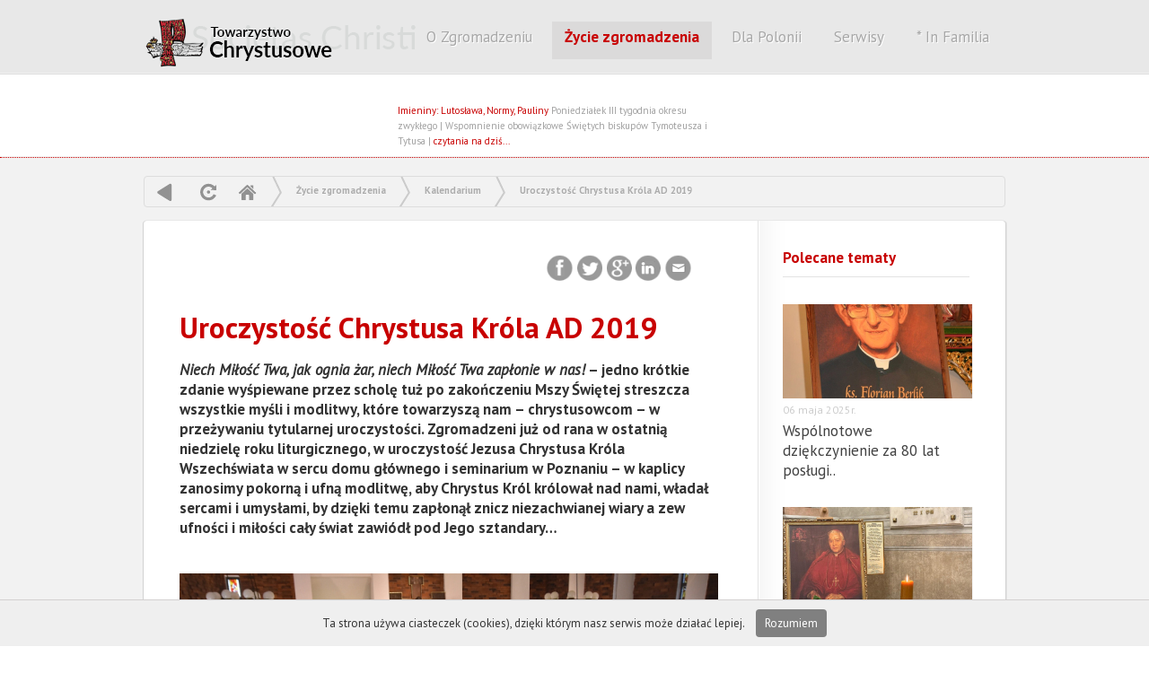

--- FILE ---
content_type: text/html; charset=UTF-8
request_url: https://www.chrystusowcy.pl/seminarium/uroczystosc-chrystusa-krola-ad-2019
body_size: 9155
content:
   <!DOCTYPE html PUBLIC "-//W3C//DTD XHTML 1.0 Transitional//EN" "http://www.w3.org/TR/xhtml1/DTD/xhtml1-transitional.dtd">
<html xmlns="http://www.w3.org/1999/xhtml">
<head>

<meta http-equiv="Content-Type" content="text/html; charset=utf-8" />
<title>Uroczystość Chrystusa Króla AD 2019</title>
<meta http-equiv="Content-Language" content="pl">
<meta name="description" 			content="">
<meta name="Keywords" 				content="">
<meta http-equiv="Creation-date" 	content="">
<meta name="Author"					content="">
<meta name="Copyright" 				content="Copyright (c) Kompania Twórcza (1998-2026) -  Krzysztof Adamski">
<meta name="Revisit-after" 			content="4 days">
<meta name="Distribution" 			content="Global">
<meta name="Robots" 				content="ALL"> 
<base 								href="https://www.chrystusowcy.pl/" />
 
<link rel="icon" type="image/x-icon" 				href="https://www.chrystusowcy.pl/clients/_tchr/templates/img/ico.png"> 
<link rel="shortcut icon" type="image/x-icon" 		href="https://www.chrystusowcy.pl/clients/_tchr/templates/img/ico.png">
  
<script type="text/javascript" src="biblioteki/js/whcookies.js"></script>


 
 
<link href='https://fonts.googleapis.com/css?family=PT+Sans:400,700,400italic' rel='stylesheet' type='text/css'>

 

<script type="text/javascript"  src="//ajax.googleapis.com/ajax/libs/jquery/1.7.2/jquery.min.js"></script>	
<script type="text/javascript" src="https://www.chrystusowcy.pl/plugins/ui/js/jquery-ui-1.8.18.custom.min.js"></script>

<script type="text/javascript" src="https://www.chrystusowcy.pl/biblioteki/js/3.2.panel.js"></script>

 <script type="text/javascript" src="https://www.chrystusowcy.pl/biblioteki/js/jquery.cookie.js"></script>


<link type="text/css" href="https://www.chrystusowcy.pl/plugins/ui/css/custom-theme/jquery-ui-1.8.18.custom.css" rel="stylesheet" />	
 
<link href="https://www.chrystusowcy.pl/clients/_tchr/templates/menu.css" rel="stylesheet" type="text/css" media="screen">



<script type="text/javascript">

 



 
$(document).ready(function(){

	//  przesówanie strony w górę
	$("#back-top").hide();
	
	// fade in #back-top
	$(function () {
		$(window).scroll(function () {
			if ($(this).scrollTop() > 100) {
				$('#back-top').fadeIn();
			} else {
				$('#back-top').fadeOut();
			}
		});

		// scroll body to 0px on click
		$('#back-top a').click(function () {
			$('body,html').animate({
				scrollTop: 0
			}, 800);
			return false;
		});
	});

});
 



             
        function closeFancyboxAndRedirectToUrl(url){
          	$.fancybox.close();
        	 	window.location = url;
        }
    	
         
         
         
     
         

		$(document).ready(function() {
		 
		   
		 
			 
			$(".nowe_okno").fancybox({
							   
                'padding':  2,
                'transitionIn': 'none',
                'transitionOut': 'none',
                'width': 930,
                'height':  "100%",
      			'type': 'iframe',
      			  'titlePosition' 	: 'none',
    	       
    	
		  'onClosed': function() { parent.location.reload(true); }
			 
		 
		});
		
		
		
		$(".nowe_okno_logowanie").fancybox({
							   
                'padding':  2,
                'transitionIn': 'none',
                'transitionOut': 'none',
                'width': 830,
                'height': 440,
      			'type': 'iframe' ,
      			'onClosed': function() { parent.location.reload(true); }
    	
		 });
		
		
		
 

	$("a[rel=example_group]").fancybox({
		'transitionIn'		: 'none',
		'transitionOut'		: 'none',
		'titlePosition' 	: 'inside',
		'titleFormat'       : function(title, currentArray, currentIndex, currentOpts) {
		    return '<span id="">Obraz ' +  (currentIndex + 1) + ' / ' + currentArray.length + ' ' + title + '</span>';
		}
	});

		
		
		
		
			});
		
	</script>
	 <script type="text/javascript" src="/plugins/fancybox1.3.4/jquery.mousewheel-3.0.4.pack.js"></script>
	 <script type="text/javascript" src="/plugins/fancybox1.3.4/jquery.fancybox-1.3.4.pack.js"></script>
	 <link rel="stylesheet" type="text/css" href="/plugins/fancybox1.3.4/jquery.fancybox-1.3.4.css" media="screen" />
	 <link type="text/css" href="https://www.chrystusowcy.pl/clients/_tchr/templates/styl_klienta.css" rel="stylesheet" />	

<link type="text/css" href="https://www.chrystusowcy.pl/3.2.templates/styl.css" rel="stylesheet" />


<meta property="og:title" content="Uroczystość Chrystusa Króla AD 2019" />
	<meta property="og:description" content="Niech Miłość Twa, jak ognia żar, niech Miłość Twa zapłonie w nas! &ndash; jedno krótkie zdanie wyśpiewane przez scholę tuż po zakończeniu Mszy Świętej streszcza wszystkie myśli i modlitwy, które towarzyszą nam &ndash; chrystusowcom &ndash; w przeżywaniu tytularnej uroczystości. Zgromadzeni już od rana w ostatnią niedzielę roku liturgicznego, w uroczystość Jezusa Chrystusa Króla Wszechświata w sercu domu głównego i seminarium w Poznaniu &ndash; w kaplicy zanosimy pokorną i ufną modlitwę, aby Chrystus Król królował nad nami, władał sercami i umysłami, by dzięki temu zapłonął znicz niezachwianej wiary a zew ufności i miłości cały świat zawiódł pod Jego sztandary&hellip;
" />
	<meta property="og:url" content="https://www.chrystusowcy.pl/seminarium/uroczystosc-chrystusa-krola-ad-2019" />
	
	


<script type="text/javascript" src="./plugins/fancybox1.3.4/jquery.fancybox-1.3.4.pack.js"></script>
<link rel="stylesheet" type="text/css" href="./plugins/fancybox1.3.4/jquery.fancybox-1.3.4.css" media="screen" />

	
 </head> 
<body class="statyczny wersja_computer"  id="art_3109" >


 
<div class="tlo_szare"> 
   

  
  
   
	 
	 
 


 	<div class="winieta_tlo">	 
   		<div class="winieta"> 	
   			 <a href="" title="CHrystusowcy - strona główna" class="home logo"> CHRYSTUSOWCY </a>
  
  

   



 

 
 
 
  
 
 

 


 <div id="menu">
<ul id="navmenu">
         
  
    
           
       
             
  
  
        
           
       
               
        
                <li  data-name='kategorie[]' data-value='11'  class="   
    
    			xw29strzala   
  "  > 
          
 <a href="chrystusowcy" title="id=11 | typ=news" class="widok_1    	  " > 
 	
 		 	O Zgromadzeniu </a>
 
      
      
       <ul>          
  
    
        
    
    
            <li  data-name='kategorie[]' data-value='21'   class="   
    
    
  " >  
 <a href="misja" title="id=21 | typ=newsy" class="widok_1    	  " > 
 	
 		 	Misja zgromadzenia </a>
  </li>
              
        
    
    
            <li  data-name='kategorie[]' data-value='22'   class="   
    
    
  " >  
 <a href="historia" title="id=22 | typ=statyczny" class="widok_1    	  " > 
 	
 		 	Historia </a>
  </li>
              
        
    
    
            <li  data-name='kategorie[]' data-value='23'   class="   
    
    
  " >  
 <a href="zalozyciel-i-wspolzalozyciel" title="id=23 | typ=statyczny" class="widok_1    	  " > 
 	
 		 	Założyciel i współzałożyciel </a>
  </li>
              
        
    
    
            <li  data-name='kategorie[]' data-value='26'   class="   
    
    
  " >  
 <a href="struktura-zgromadzenia" title="id=26 | typ=statyczny" class="widok_1    	  " > 
 	
 		 	Struktura zgromadzenia </a>
  </li>
              
        
    
    
            <li  data-name='kategorie[]' data-value='27'   class="   
    
    
  " >  
 <a href="prowincje-zagraniczne" title="id=27 | typ=statyczny" class="widok_1    	  " > 
 	
 		 	Prowincje zagraniczne </a>
  </li>
              
        
    
    
            <li  data-name='kategorie[]' data-value='28'   class="   
    
    
  " >  
 <a href="parafie-w-polsce" title="id=28 | typ=newsy" class="widok_1    	  " > 
 	
 		 	Parafie w Polsce </a>
  </li>
              
        
    
    
            <li  data-name='kategorie[]' data-value='1686'   class="   
    
    
  " >  
 <a href="schematyzm" title="id=1686 | typ=schematyzm" class="widok_1    	  " > 
 	
 		 	Schematyzm </a>
  </li>
              
        
    
    
            <li  data-name='kategorie[]' data-value='1832'   class="   
    
    
  " >  
 <a href="zmarli-ksieza" title="id=1832 | typ=zmarli" class="widok_1    	  " > 
 	
 		 	Zmarli chrystusowcy </a>
  </li>
              
        
    
    
            <li  data-name='kategorie[]' data-value='2750'   class="   
    
    
  " >  
 <a href="ochrona-dzieci-i-mlodziezy" title="id=2750 | typ=statyczny" class="widok_1    	  " > 
 	
 		 	Ochrona dzieci i młodzieży </a>
  </li>
              
        
    
    
            <li  data-name='kategorie[]' data-value='2626'   class="   
    
    
  " >  
 <a href="rodo" title="id=2626 | typ=statyczny" class="widok_1    	  " > 
 	
 		 	Ochrona danych osobowych </a>
  </li>
              
        
    
    
            <li  data-name='kategorie[]' data-value='3027'   class="   
    
    
  " >  
 <a href="rzecznik-prasowy" title="id=3027 | typ=news" class="widok_1    	  " > 
 	
 		 	Biuro prasowe </a>
  </li>
                 
 </ul></li>  
       
                   
  
  
        
           
       
               
        
                <li  data-name='kategorie[]' data-value='12'  class="   
    		expanded   
    			xw29strzala   
  "  > 
          
 <a href="zycie_zgromadzenia" title="id=12 | typ=news" class="widok_1   selected 	  	  " > 
 	
 		 	Życie zgromadzenia </a>
 
      
      
       <ul>          
  
    
           
       
               
        
                <li  data-name='kategorie[]' data-value='16'  class="   
    		expanded   
    
  "  > 
          
 <a href="kalendarium" title="id=16 | typ=statyczny" class="widok_1   selected 	  	  " > 
 	
 		 	Kalendarium </a>
 
      
      
       <ul>          
  
    
        
        
    
    
            <li  data-name='kategorie[]' data-value='1595'   class="   
    
    
  " >  
 <a href="kalendarium-z-ubieglych-lat" title="id=1595 | typ=statyczny" class="widok_1    	  " > 
 	
 		 	Kalendarium z ubiegłych lat </a>
  </li>
              
        
        
        
        
        
        
        
        
        
        
        
        
        
        
           
 </ul></li>  
       
                   
  
  
        
        
    
    
            <li  data-name='kategorie[]' data-value='17'   class="   
    
    
  " >  
 <a href="fotogalerie" title="id=17 | typ=galeria" class="widok_1    	  " > 
 	
 		 	Fotogalerie </a>
  </li>
              
        
    
    
            <li  data-name='kategorie[]' data-value='18'   class="   
    
    
  " >  
 <a href="blogi" title="id=18 | typ=statyczny" class="widok_1    	  " > 
 	
 		 	Blogi </a>
  </li>
              
        
    
    
            <li  data-name='kategorie[]' data-value='19'   class="   
    
    
  " >  
 <a href="zapowiedzi-wydarzen" title="id=19 | typ=statyczny" class="widok_1    	  " > 
 	
 		 	Zapowiedzi wydarzeń </a>
  </li>
                 
 </ul></li>  
       
                   
  
  
        
        
    
    
            <li  data-name='kategorie[]' data-value='14'   class="   
    
    
  " >  
 <a href="polonia" title="id=14 | typ=statyczny" class="widok_1    	  " > 
 	
 		 	Dla Polonii </a>
  </li>
              
        
    
    
            <li  data-name='kategorie[]' data-value='13'   class="   
    
    
  " >  
 <a href="serwisy" title="id=13 | typ=statyczny" class="widok_1    	  " > 
 	
 		 	Serwisy </a>
  </li>
              
           
       
               
        
                <li  data-name='kategorie[]' data-value='15'  class="   
    
    			xw29strzala   
  "  > 
          
 <a href="infamilia" title="id=15 | typ=infamilia" class="widok_1    	  " > 
 	
 		      	*     	 	In Familia   </a>
 
      
      
       <ul>          
  
    
        
    
    
            <li  data-name='kategorie[]' data-value='2072'   class="   
    
    
  " >  
 <a href="infamilia(2)" title="id=2072 | typ=statyczny" class="widok_1    	  " > 
 	
 		 	Infamilia </a>
  </li>
              
           
       
               
        
                    
  
  
        
        
           
       
               
        
                    
  
  
        
        
        
    
    
                 
 </ul></li>  
       
                   
  
  
        
        
        
        
        
        
        
        
           
       
             
  
  
        
           
       
             
  
  
        
           
 
</ul></div>
 
 	  

    
   		 
   		
   		 	<span class="haslo">Wszystko dla Boga i Polonii...</span>     
   		 
   		 <div class="data">
   		
   			<div class="data2">Imieniny: Lutosława, Normy, Pauliny
</div>
   				<span class="data1">Poniedziałek III tygodnia okresu zwykłego | Wspomnienie obowiązkowe Świętych biskupów Tymoteusza i Tytusa</span> |<a href="/czytania"> czytania na dziś...  </a>  
   		</div> 
   		
   	 
   		
   		 <div class="menu_ikony">
   		 	
   		 	 <a href="" title="Strona główna" 				class="icc a1 no-text">  tchr</a>
   	 	 	 <a href="/mapa-serwisu/" title="Mapa serwisu" 					class="icc a2 no-text">  Mapa</a>
   	 	 	 <a href="/wyszukiwarka/" title="Szukaj w serwise" 				class="icc a3 no-text">  Szukaj</a>
   	 	 	  
   		 	
   		 </div>
   		
   		   	   	 <div class="flagi">	
   		   	   	 		<div class="tlo">	 </div>
 		<a href="/en" title="English" class="en"> en </a>
	 	<a href="/de" title="de" class="de"> de </a>
	 	<a href="/es" title="es" class="es"> es </a>
	 	<a href="/fr" title="fr" class="fr"> fr </a>
	 	<a href="/it" title="it" class="it"> it </a>
	 	 
 	</div>
   	
   		
   		</div><!-- end   winieta --></div>

   		
   <div class="srodek_tlo"> <div class="srodek">
   		 	
   		 	 
 
	

<div class="menu_poziom_2015">  

<script>

$(function(){
	
	

	
	
	$('a#ref').click(function(e) { 
		
			e.preventDefault(); 
	   	console.log('dddddddddddd');
      location.reload();
});



	
	$('a#bck').click(function(e) { 
		
			e.preventDefault(); 
	   window.history.go(-1);
 
});


	
	});
	
</script>


<A href="" class="i_wstecz"  title="Powrót"  id="bck"> powrót</A>  
<A   href=""  class="i_odswiez" title="Odśwież" id="ref"   >  odśwież </A>  

 
<a href=""  title="Strona główna"  class="iq_home">  Home  </a>  
 
	  
	 
	  
	<span class="i_strzalka"> &raquo; </span> 
	<a href="zycie_zgromadzenia" > Życie zgromadzenia</a>
		 
  
	 
	  
	<span class="i_strzalka"> &raquo; </span> 
	<a href="kalendarium" > Kalendarium</a>
		 
  
	 
	  
	<span class="i_strzalka"> &raquo; </span> 
	<a href="uroczystosc-chrystusa-krola-ad-2019" > Uroczystość Chrystusa Króla AD 2019</a>
		 
 </div>
   		 	 
  <div id="ikony_kategorii">
 	
 <!-- end ikony_kategorii --></div>
 <div class="clearfloat"> </div>
 
 
 	
   		 	 
   		 	<div class="kontener">
   		 	<div class="kolumna_1">
   		 	<div class="main">
   		   	   		


 
   		   	
   		   	
   		   	
<div class="belka_g gora">
 <div class="share-buttons">		   	
 <a href="http://www.facebook.com/sharer.php?u=https://www.chrystusowcy.pl/seminarium/uroczystosc-chrystusa-krola-ad-2019" target="_blank" 						class="facebook">Facebook</a>
<a href="http://twitter.com/share?url=https://www.chrystusowcy.pl/seminarium/uroczystosc-chrystusa-krola-ad-2019&text=Uroczystość Chrystusa Króla AD 2019&hashtags=Niech Miłość Twa, jak ognia żar, niech Miłość Twa zapłonie w nas! &ndash; jedno krótkie zdanie wyśpiewane przez scholę tuż po zakończeniu Mszy Świętej streszcza wszystkie myśli i modlitwy, które towarzyszą nam &ndash; chrystusowcom &ndash; w przeżywaniu tytularnej uroczystości. Zgromadzeni już od rana w ostatnią niedzielę roku liturgicznego, w uroczystość Jezusa Chrystusa Króla Wszechświata w sercu domu głównego i seminarium w Poznaniu &ndash; w kaplicy zanosimy pokorną i ufną modlitwę, aby Chrystus Król królował nad nami, władał sercami i umysłami, by dzięki temu zapłonął znicz niezachwianej wiary a zew ufności i miłości cały świat zawiódł pod Jego sztandary&hellip;
" class="twitter"		target="_blank">Twitter</a>
<a href="https://plus.google.com/share?url=https://www.chrystusowcy.pl/seminarium/uroczystosc-chrystusa-krola-ad-2019" target="_blank"							class="google"> Google </a>
<a href="http://www.linkedin.com/shareArticle?mini=true&url=https://www.chrystusowcy.pl/seminarium/uroczystosc-chrystusa-krola-ad-2019" target="_blank"			class="linkedin"> 						LinkedIn  </a>
<a href="mailto:?Subject=Polecam artykuł&Body=Warto%20przeczytać%20artykuł:%20 Uroczystość Chrystusa Króla AD 2019 / https://www.chrystusowcy.pl/seminarium/uroczystosc-chrystusa-krola-ad-2019" class="email">	 Email</a>
 
 
<!--#share-buttons --></div>
	<!-- end .belka_g --></div>
   		   	<div class="clearfloat"></div>
   		  
 
   		  <div class="news_belk">
   		  
   		   
   		   
   		      		 
   		    
   		   	<h1 class="st_tytul" "><a href="uroczystosc-chrystusa-krola-ad-2019" title="#3109 - Uroczystość Chrystusa Króla AD 2019" >Uroczystość Chrystusa Króla AD 2019</a></h1>	
   		   
   		   </div>
   		   	<span class="st_wst"><p><strong><em>Niech Miłość Twa, jak ognia żar, niech Miłość Twa zapłonie w nas!</em></strong> &ndash; jedno krótkie zdanie wyśpiewane przez scholę tuż po zakończeniu Mszy Świętej streszcza wszystkie myśli i modlitwy, które towarzyszą nam &ndash; chrystusowcom &ndash; w przeżywaniu tytularnej uroczystości. Zgromadzeni już od rana w ostatnią niedzielę roku liturgicznego, w uroczystość Jezusa Chrystusa Króla Wszechświata w sercu domu głównego i seminarium w Poznaniu &ndash; w kaplicy zanosimy pokorną i ufną modlitwę, aby Chrystus Król królował nad nami, władał sercami i umysłami, by dzięki temu zapłonął znicz niezachwianej wiary a zew ufności i miłości cały świat zawiódł pod Jego sztandary&hellip;</p>
</span>	
   		 
   		  
   		   	   		   	 
   		   	 <a href="clients/_tchr/_upload/strona_3109/dsc_5880.jpg" title=""  rel="example_group"    >
   		   	 <img src="clients/_tchr/_upload/_miniatury_cache/553201x600x400q99-dsc_5880.jpg" class="miniatura_big">
   		   	 </a>
   		   	   		   	<span class="st_opis"><p style="text-align: justify;">Poranna medytacja i wspólny śpiew jutrzni, adoracja Najświętszego Sakramentu a podczas niej litania do Najświętszego Serca Pana Jezusa i akt oddania oraz różaniec w intencji wszystkich Współbraci, w końcu uroczysta wieczorna Eucharystia pod przewodnictwem bpa Szymona Stułkowskiego, biskupa pomocniczego archidiecezji poznańskiej (tyt. Tabalty) stanowiły kolejne punkty modlitewnego przeżywania naszej tytularnej uroczystości.</p>

<p style="text-align: justify;">Na ów kulminacyjny moment świętowania &ndash; na Mszę Świętą przybyli licznie kapłani diecezjalni i zakonni, siostry i bracia zakonni, pracownicy agend naszego zgromadzenia, nasi przyjaciele i darczyńcy, nasi nowicjusze a także rodzice naszych alumnów. Ks. Biskup w wygłoszonym słowie wyjaśniał sposób królowania przez Jezusa: On nigdy w czasie publicznej działalności nie określił siebie królem, o swojej godności królewskiej mówił dopiero w czasie procesu przed Piłatem. Odśpiewana Ewangelia (Łk 23,35-43) zaś najpełniej ukazuje sposób Jezusowego królowania: oto Król zhańbiony, wyszydzony i umęczony w cierniowej koronie królujący na tronie, którym jest Jego Krzyż.</p>

<p style="text-align: justify;">Homilista w swoim rozważaniu przypomniał wydarzenie Niedzieli Palmowej &ndash; uroczysty wjazd Jezusa na pożyczonym osiołku do Świętego Miasta Jeruzalem i mówił o wypełnieniu proroctw Starego Testamentu (por. Za 9,9-10) oraz charakteryzował, jakim królem jest Pan Jezus: że jest On Królem ubogim, Królem pokoju, a Jego królestwo ma powszechny charakter. Kontynuując, ks. Biskup dokonał bardzo obrazowej charakterystyki posługi chrystusowców i Sióstr Misjonarek (<a href="http://mchr.pl/index.php/wiadomosci-wszystkie/wiadomosci-z-polski-blog/2294-60-lecie-siostr-misjonarek-w-morasku">które też w uroczystość Chrystusa Króla obchodzą swoje tytularne święto, w tym roku podkreślone ponadto przez jubileusz 60-lecia istnienia zgromadzenia</a>): głosimy owo Chrystusowe królestwo prawdy i życia, świętości i łaski, sprawiedliwości, miłości i pokoju od morza do morza i aż po krańce ziemi. By każdego dnia to urzeczywistniać na zakończenie liturgii zaśpiewaliśmy nasz zakonny hymn prosząc z ufnością:</p>

<p style="text-align: center;"><strong><em>My, Chryste, hufiec twój, my Twa przyboczna straż,<br />
O bratnie dusze idziem w bój,<br />
Ty nam błogosław, Wodzu nasz&hellip;</em></strong></p>

<p style="text-align: justify;">&nbsp;</p>

<p style="text-align: justify;">fot. kl. Piotr Gutsche SChr</p>
</span>	
   		   	
   	 
   		   		
    <!---------------------------------------------------     GALERIA  --------------------------------------------------->
				  					  	<div id="galeria"   > 	  
				       				       <div class="box photo col3">
				   		   
				   		   <a href="clients/_tchr/_upload/strona_3109/dsc_5880.jpg"    rel="example_group" title=""   >
				   		   <img src="clients/_tchr/_upload/_miniatury_cache/553201x158x105q99-dsc_5880.jpg" class="miniatura" alt="">
				   		   </a>
				   		   <span class="fota_opis"></span>
				   		   <!-- end obraz --></div>
				    				       <div class="box photo col3">
				   		   
				   		   <a href="clients/_tchr/_upload/strona_3109/dsc_5877.jpg"    rel="example_group" title=""   >
				   		   <img src="clients/_tchr/_upload/_miniatury_cache/475922x158x105q99-dsc_5877.jpg" class="miniatura" alt="">
				   		   </a>
				   		   <span class="fota_opis"></span>
				   		   <!-- end obraz --></div>
				    				       <div class="box photo col3">
				   		   
				   		   <a href="clients/_tchr/_upload/strona_3109/dsc_5890.jpg"    rel="example_group" title=""   >
				   		   <img src="clients/_tchr/_upload/_miniatury_cache/475441x158x105q99-dsc_5890.jpg" class="miniatura" alt="">
				   		   </a>
				   		   <span class="fota_opis"></span>
				   		   <!-- end obraz --></div>
				    				       <div class="box photo col3">
				   		   
				   		   <a href="clients/_tchr/_upload/strona_3109/dsc_5892.jpg"    rel="example_group" title=""   >
				   		   <img src="clients/_tchr/_upload/_miniatury_cache/506781x158x105q99-dsc_5892.jpg" class="miniatura" alt="">
				   		   </a>
				   		   <span class="fota_opis"></span>
				   		   <!-- end obraz --></div>
				    				       <div class="box photo col3">
				   		   
				   		   <a href="clients/_tchr/_upload/strona_3109/dsc_5900.jpg"    rel="example_group" title=""   >
				   		   <img src="clients/_tchr/_upload/_miniatury_cache/493763x158x105q99-dsc_5900.jpg" class="miniatura" alt="">
				   		   </a>
				   		   <span class="fota_opis"></span>
				   		   <!-- end obraz --></div>
				    				       <div class="box photo col3">
				   		   
				   		   <a href="clients/_tchr/_upload/strona_3109/dsc_5914.jpg"    rel="example_group" title=""   >
				   		   <img src="clients/_tchr/_upload/_miniatury_cache/514419x158x105q99-dsc_5914.jpg" class="miniatura" alt="">
				   		   </a>
				   		   <span class="fota_opis"></span>
				   		   <!-- end obraz --></div>
				    				       <div class="box photo col3">
				   		   
				   		   <a href="clients/_tchr/_upload/strona_3109/dsc_5931.jpg"    rel="example_group" title=""   >
				   		   <img src="clients/_tchr/_upload/_miniatury_cache/507503x158x105q99-dsc_5931.jpg" class="miniatura" alt="">
				   		   </a>
				   		   <span class="fota_opis"></span>
				   		   <!-- end obraz --></div>
				    				       <div class="box photo col3">
				   		   
				   		   <a href="clients/_tchr/_upload/strona_3109/dsc_5941.jpg"    rel="example_group" title=""   >
				   		   <img src="clients/_tchr/_upload/_miniatury_cache/521823x158x105q99-dsc_5941.jpg" class="miniatura" alt="">
				   		   </a>
				   		   <span class="fota_opis"></span>
				   		   <!-- end obraz --></div>
				    				       <div class="box photo col3">
				   		   
				   		   <a href="clients/_tchr/_upload/strona_3109/dsc_5950.jpg"    rel="example_group" title=""   >
				   		   <img src="clients/_tchr/_upload/_miniatury_cache/471759x158x105q99-dsc_5950.jpg" class="miniatura" alt="">
				   		   </a>
				   		   <span class="fota_opis"></span>
				   		   <!-- end obraz --></div>
				    				       <div class="box photo col3">
				   		   
				   		   <a href="clients/_tchr/_upload/strona_3109/dsc_5955.jpg"    rel="example_group" title=""   >
				   		   <img src="clients/_tchr/_upload/_miniatury_cache/487051x158x105q99-dsc_5955.jpg" class="miniatura" alt="">
				   		   </a>
				   		   <span class="fota_opis"></span>
				   		   <!-- end obraz --></div>
				    				       <div class="box photo col3">
				   		   
				   		   <a href="clients/_tchr/_upload/strona_3109/dsc_5958.jpg"    rel="example_group" title=""   >
				   		   <img src="clients/_tchr/_upload/_miniatury_cache/443587x158x105q99-dsc_5958.jpg" class="miniatura" alt="">
				   		   </a>
				   		   <span class="fota_opis"></span>
				   		   <!-- end obraz --></div>
				    				       <div class="box photo col3">
				   		   
				   		   <a href="clients/_tchr/_upload/strona_3109/dsc_5965.jpg"    rel="example_group" title=""   >
				   		   <img src="clients/_tchr/_upload/_miniatury_cache/514988x158x105q99-dsc_5965.jpg" class="miniatura" alt="">
				   		   </a>
				   		   <span class="fota_opis"></span>
				   		   <!-- end obraz --></div>
				    				       <div class="box photo col3">
				   		   
				   		   <a href="clients/_tchr/_upload/strona_3109/dsc_5973.jpg"    rel="example_group" title=""   >
				   		   <img src="clients/_tchr/_upload/_miniatury_cache/495275x158x105q99-dsc_5973.jpg" class="miniatura" alt="">
				   		   </a>
				   		   <span class="fota_opis"></span>
				   		   <!-- end obraz --></div>
				    				       <div class="box photo col3">
				   		   
				   		   <a href="clients/_tchr/_upload/strona_3109/dsc_5976.jpg"    rel="example_group" title=""   >
				   		   <img src="clients/_tchr/_upload/_miniatury_cache/561481x158x237q99-dsc_5976.jpg" class="miniatura" alt="">
				   		   </a>
				   		   <span class="fota_opis"></span>
				   		   <!-- end obraz --></div>
				     </div> 
				
				  
				<script src="plugins/masonry-site/jquery.masonry.js"></script>
				
				 <script>
				  $(function(){
				
				    var $container = $('#galeria');
				  
				        $container.imagesLoaded( function(){
				         	$container.masonry({
				        	itemSelector : '.box',
				         	isAnimated: true 
				        
				      });
				    });
				  
				  });
				</script>
				  				<!--------------------------------------------------------------- end galeria --------------------------------------------->  
   		 
   		 
   		 
   		 
  
   		   
   	    	 
   		   	 
   		   	 
 
   <hr>		   	
   		 
   		   	 
<!-- ARTYKUŁY  ---------------  podnewsy strony -->   		   
   		       		   	

   		  
   		   	
   		   	
   		<div class="kategorie">  
   		   	
   		   	    		   	    		   	   		   	    		   	   		   	    		   	   		   	    		   	   		   	    		   	   		   	    		   	   		   	    		   	   		   	    		   	   		   	    		   	   		   	    		   	   		   	    		   	   		   	</div>
   		   	
   		    
   		   	 <div class="belka_g dol">
   		   	   <div class="elementy_widoku">	
   		   	<span class="data_d" title="Data dodania: 2019-11-24 20:23:28">		24   listopada 2019r. </span>
   		   	   		   	<span class="data_ed" title="Data edycji: 2019-11-25 00:28:57">	<!--	25   listopada 2019r. --></span>
   		   	   		    <span class="autor" title="autor: 230"> 	230</span>  
   		   	<span class="count" title="Ilość unikalnych odsłon">	 15697</span>
    		 <a href="uroczystosc-chrystusa-krola-ad-2019?print" title="Drukuj stronę"  class="drukuj">  Drukuj </a>
    		 </div>
   
  
	<!-- end .belka_g --></div>
   		   	<div class="clearfloat"></div>
   		   	
   		   	<!-- end main --></div> 
   		  	</div>
   
   
   
   	<!--                  ///////////////////////   MARGINES PRAWY   ///////////////////////////////////// ----->	   	
   		   	<div class="kolumna_2"><div class="margines_prawy">  
   		   		<h2>Polecane tematy</h2> 
   		   		
   		   				    		   	
		   		   	
      <div class="art">
          
                <a href="uroczystosc-chrystusa-krola-ad-2019/wspolnotowe-dziekczynienie-za-80-lat-poslugi-chrystusowcow-w-rocznice-pierwszej-mszy-swietej-w-powojennym-szczecinie" title="id:4828" >  
                <div class="obraz">
                	                 
                	                		<img src="clients/_tchr/_upload/_miniatury_cache/586764x211x105q99-florianberlik.jpg" /> 
                	                
                	</div>
                	
                	<span class="data"> 06   maja 2025r. </span>
                	<h2 title="Wspólnotowe dziękczynienie za 80 lat posługi chrystusowców w rocznicę pierwszej Mszy Świętej w powojennym Szczecinie…" > Wspólnotowe dziękczynienie za 80 lat posługi..</h2>	 </a>
                 
                 </div>
          	   	
		   		   			    		   	
		   		   	
      <div class="art">
          
                <a href="uroczystosc-chrystusa-krola-ad-2019/77-rocznica-smierci-czcigodnego-slugi-bozego-kard-augusta-hlonda-sdb" title="id:4975" >  
                <div class="obraz">
                	                 
                	                		<img src="clients/_tchr/_upload/_miniatury_cache/1230993x211x105q99-img_4229.jpg" /> 
                	                
                	</div>
                	
                	<span class="data"> 23   października 2025r. </span>
                	<h2 title="77. rocznica śmierci Czcigodnego Sługi Bożego kard. Augusta Hlonda SDB" > 77. rocznica śmierci Czcigodnego Sługi Bożego..</h2>	 </a>
                 
                 </div>
          	   	
		   		   			    		   	
		   		   	
      <div class="art">
          
                <a href="uroczystosc-chrystusa-krola-ad-2019/80-rocznica-smierci-slugi-bozego-ks-pawla-kontnego" title="id:4752" >  
                <div class="obraz">
                	                 
                	                		<img src="clients/_tchr/_upload/_miniatury_cache/1377233x211x105q99-img_2511.jpeg" /> 
                	                
                	</div>
                	
                	<span class="data"> 01   lutego 2025r. </span>
                	<h2 title="80. rocznica śmierci sługi Bożego ks. Pawła Kontnego" > 80. rocznica śmierci sługi Bożego ks...</h2>	 </a>
                 
                 </div>
          	   	
		   		   			    		   	
		   		   	
      <div class="art">
          
                <a href="uroczystosc-chrystusa-krola-ad-2019/rocznica-smierci-ojca-ignacego-posadzego" title="id:4747" >  
                <div class="obraz">
                	                 
                	                		<img src="clients/_tchr/_upload/_miniatury_cache/1125845x211x105q99-121.jpg" /> 
                	                
                	</div>
                	
                	<span class="data"> 17   stycznia 2025r. </span>
                	<h2 title="Rocznica śmierci Ojca Ignacego Posadzego" >Rocznica śmierci Ojca Ignacego Posadzego</h2>	 </a>
                 
                 </div>
          	   	
		   		   			    		   	
		   		   	
      <div class="art">
          
                <a href="uroczystosc-chrystusa-krola-ad-2019/jubileuszowy-rok-nadziei-rozpoczety" title="id:4730" >  
                <div class="obraz">
                	                 
                	                		<img src="clients/_tchr/_upload/_miniatury_cache/79014x211x105q99-jubileusz2025.png" /> 
                	                
                	</div>
                	
                	<span class="data"> 29   grudnia 2024r. </span>
                	<h2 title="Jubileuszowy Rok Nadziei rozpoczęty…" >Jubileuszowy Rok Nadziei rozpoczęty…</h2>	 </a>
                 
                 </div>
          	   	
		   		   			    		   	
		   		   	
      <div class="art">
          
                <a href="uroczystosc-chrystusa-krola-ad-2019/obchody-dnia-zycia-konsekrowanego-w-jubileuszowym-roku-nadziei" title="id:4751" >  
                <div class="obraz">
                	                 
                	                		<img src="clients/_tchr/_upload/_miniatury_cache/645704x211x105q99-img_2404.jpg" /> 
                	                
                	</div>
                	
                	<span class="data"> 01   lutego 2025r. </span>
                	<h2 title="Obchody Dnia Życia Konsekrowanego w Jubileuszowym Roku Nadziei" > Obchody Dnia Życia Konsekrowanego w Jubileuszowym..</h2>	 </a>
                 
                 </div>
          	   	
		   		   			    		   	
		   		   	
      <div class="art">
          
                <a href="uroczystosc-chrystusa-krola-ad-2019/5-lat-dzialalnosci-naszego-biura-prasowego" title="id:4695" >  
                <div class="obraz">
                	                 
                	                		<img src="clients/_tchr/_upload/_miniatury_cache/456569x211x105q99-5lat_biuroprasoweschr.jpg" /> 
                	                
                	</div>
                	
                	<span class="data"> 05   listopada 2024r. </span>
                	<h2 title="5 lat działalności naszego Biura Prasowego!" > 5 lat działalności naszego Biura Prasowego!..</h2>	 </a>
                 
                 </div>
          	   	
		   		   			    		   	
		   		   	
      <div class="art">
          
                <a href="uroczystosc-chrystusa-krola-ad-2019/odznaczenie-dla-ks-jana-wojczynskiego-schr" title="id:4709" >  
                <div class="obraz">
                	                 
                	                		<img src="clients/_tchr/_upload/_miniatury_cache/566254x211x105q99-img_4589.jpeg" /> 
                	                
                	</div>
                	
                	<span class="data"> 24   listopada 2024r. </span>
                	<h2 title="Odznaczenie dla ks. Jana Wojczyńskiego SChr" > Odznaczenie dla ks. Jana Wojczyńskiego SChr..</h2>	 </a>
                 
                 </div>
          	   	
		   		   			    		   	
		   		   	
      <div class="art">
          
                <a href="uroczystosc-chrystusa-krola-ad-2019/uroczystosc-wybudzenia-i-poblogoslawienia-najwiekszego-dzwonu-na-pomorzu-zachodnim" title="id:4739" >  
                <div class="obraz">
                	                 
                	                		<img src="clients/_tchr/_upload/_miniatury_cache/582673x211x105q99-az8a5338.jpg" /> 
                	                
                	</div>
                	
                	<span class="data"> 07   stycznia 2025r. </span>
                	<h2 title="Uroczystość wybudzenia i pobłogosławienia największego dzwonu na Pomorzu Zachodnim" > Uroczystość wybudzenia i pobłogosławienia największego dzwonu..</h2>	 </a>
                 
                 </div>
          	   	
		   		   			    		   	
		   		   	
      <div class="art">
          
                <a href="uroczystosc-chrystusa-krola-ad-2019/pisze-list-do-pana-boga" title="id:2931" >  
                <div class="obraz">
                	                 
                	                		<img src="clients/_tchr/_upload/_miniatury_cache/278816x211x105q99-pisze-list-mockup.jpg" /> 
                	                
                	</div>
                	
                	<span class="data"> 21   maja 2019r. </span>
                	<h2 title="„Piszę list do Pana Boga”" >„Piszę list do Pana Boga”</h2>	 </a>
                 
                 </div>
          	   	
		   		   			    		   	
		   		   	
      <div class="art">
          
                <a href="uroczystosc-chrystusa-krola-ad-2019/zapowiedz-spektaklu-o-kard-a-hlondzie" title="id:2637" >  
                <div class="obraz">
                	                 
                	                		<img src="clients/_tchr/_upload/_miniatury_cache/536402x211x105q99-desktop-06-11-2018-11-34-08-946.png" /> 
                	                
                	</div>
                	
                	<span class="data"> 31   października 2018r. </span>
                	<h2 title="Spektakl TVP o kard. Auguście Hlondzie" > Spektakl TVP o kard. Auguście Hlondzie..</h2>	 </a>
                 
                 </div>
          	   	
		   		   	   		  	 	
   		  	 	
   		  	 	
    	
<div class="clearfloat"></div>
<div class="banery_prawa">
	
	
	
	
	
	
	

<a href="http://www.ksiegarnia.chrystusowcy.pl"   	target="_blank" class="a4">Księgarnia</a>


<a href="http://www.milujciesie.org.pl"   	target="_blank" class="a12">Miłujcie się</a>


<a href="http://www.msza.tchr.org/"   	target="_blank" class="a15">msza święta</a>


<a href="http://www.hlondianum.pl/"   	target="_blank" class="a13">Hlondianum</a>


<a href="http://www.powolania.chrystusowcy.pl"   	target="_blank" class="a1">Powołania</a>


<a href="http://przyjaciele.chrystusowcy.pl/"   	target="_blank" class="a14">Księga darczyńców</a>


<a href="http://agape.org.pl"   	target="_blank" class="a16">agape</a>


<a href="http://www.emigracja.chrystusowcy.pl"   	target="_blank" class="a2">Instytut</a>


<a href="http://www.patrimonium.chrystusowcy.pl"   	target="_blank" class="a5">Postulator</a>


<a href="http://www.nowicjat.chrystusowcy.pl"   	target="_blank" class="a10">Nowicjat</a>


<a href="http://www.tchr.org/nbibl/"   	target="_blank" class="a11">Biblioteka</a>


<a href="http://www.seminarium.chrystusowcy.pl"   	target="_blank" class="a3">Wyższe Seminarium Duchowne</a>

	
 
 
 </div> 		
   		   		
   		 <!-- end margines prawy --></div>
   		 
   		 
   		 
   		 </div>	     		  <div class="clearfloat"> </div>
   		  
   	
   		  
   		 </div><!-- end kontener --> 
   		 </div><!-- end srodek -->
   		
   			
   		 	
   			<div class="polecane">
   				
   				
   				
   		 
   		 	
   		 	 
 
	

<div class="menu_poziom_2015">  

<script>

$(function(){
	
	

	
	
	$('a#ref').click(function(e) { 
		
			e.preventDefault(); 
	   	console.log('dddddddddddd');
      location.reload();
});



	
	$('a#bck').click(function(e) { 
		
			e.preventDefault(); 
	   window.history.go(-1);
 
});


	
	});
	
</script>


<A href="" class="i_wstecz"  title="Powrót"  id="bck"> powrót</A>  
<A   href=""  class="i_odswiez" title="Odśwież" id="ref"   >  odśwież </A>  

 
<a href=""  title="Strona główna"  class="iq_home">  Home  </a>  
 
	  
	 
	  
	<span class="i_strzalka"> &raquo; </span> 
	<a href="zycie_zgromadzenia" > Życie zgromadzenia</a>
		 
  
	 
	  
	<span class="i_strzalka"> &raquo; </span> 
	<a href="kalendarium" > Kalendarium</a>
		 
  
	 
	  
	<span class="i_strzalka"> &raquo; </span> 
	<a href="uroczystosc-chrystusa-krola-ad-2019" > Uroczystość Chrystusa Króla AD 2019</a>
		 
 </div>
   		 	
   		 	</div><!-- end polecane --></div>
   		
   		
  </div><!-- end to szare --> 
<script>
	
	
	$('a').each(function() {
   var a = new RegExp('/' + window.location.host + '/');
   if(!a.test(this.href)) {
       
       $(this).click(function(event) {
           event.preventDefault();
           event.stopPropagation();
           window.open(this.href, '_blank');
       });
       
        $(this).css({ 'font-weight' : 'bolder'      }   ); 
       
       
   }
});
	
</script>







   		<div class="white">  <div class="stopka"> 
   		  	<div class="kolumna1">
   		  		<h2> Towarzystwo Chrystusowe   </h2>	 
				<span class="adres">  ul. Panny Marii 4, 61-108 Poznań,  tel. +48 61 64 72 100         </span>	
				<br><span class="email"><a href="mailto:kontakt@chrystusowcy.pl" >kontakt@chrystusowcy.pl</a> </span>	
				
				<br>
				<span class="copyright1"   > 2014 - 2026 &copy; Wszelkie Prawa Zastrzeżone   </span>	
		 	</div>
		
		
		
<div class="belka_mobilna">	
	
	  <a href="/konto" 	title="Zaloguj się" class="nowe_okno konta"> Logowanie »  </a>
        	
		


<a href="uroczystosc-chrystusa-krola-ad-2019?device_tryb=1" class="mobile"> Wersja mobilna </a>  

</div><!--end belka mobilna -->


<!--  Urządzenie: <b>computer</b>  | Tryb strony: <b>computer</b> -->		
	 
        

        <script>
  (function(i,s,o,g,r,a,m){i['GoogleAnalyticsObject']=r;i[r]=i[r]||function(){
  (i[r].q=i[r].q||[]).push(arguments)},i[r].l=1*new Date();a=s.createElement(o),
  m=s.getElementsByTagName(o)[0];a.async=1;a.src=g;m.parentNode.insertBefore(a,m)
  })(window,document,'script','https://www.google-analytics.com/analytics.js','ga');

  ga('create', 'UA-84100129-1', 'auto');
  ga('send', 'pageview');

</script>
        
		<a href="http://kompania.info" title="projektowanie stron szczecin , strony internetowe , projektowanie logo, stron"  id="kompania">
		<h1>projektowanie, design,  stron www, design,branding, projektowanie logo, aplikacje mobilne</h1></a> 


   		  	
   		  </div><!-- end stopka -->
   		</div>
   		
 	</body></html>	  <!--   -0.233024 all        
 	  
    Wersja CMS: 3.2
    Czas wygenerowana strony 
    zaladowano mysql=> 0.00055499999999997s
	  załadowano standardowe dane=> 0.0014479999999999s
	  pobrano kategorie=> 0.002579s
	  grupy rodzaje=> 0.002807s
	  ustalono kontroler=> 0.0030019999999999s
	  ustalono rodzine=> 0.00301s
	  pobrano listę news=> 0.083878s
	  zaladowano pliki => 0.102216s
	  koniec_strony=> 0.155876s
	  0.155876
   --><!--

Templates:newsy.tpl
Kontroler:statyczny
Id:3109


--> 
